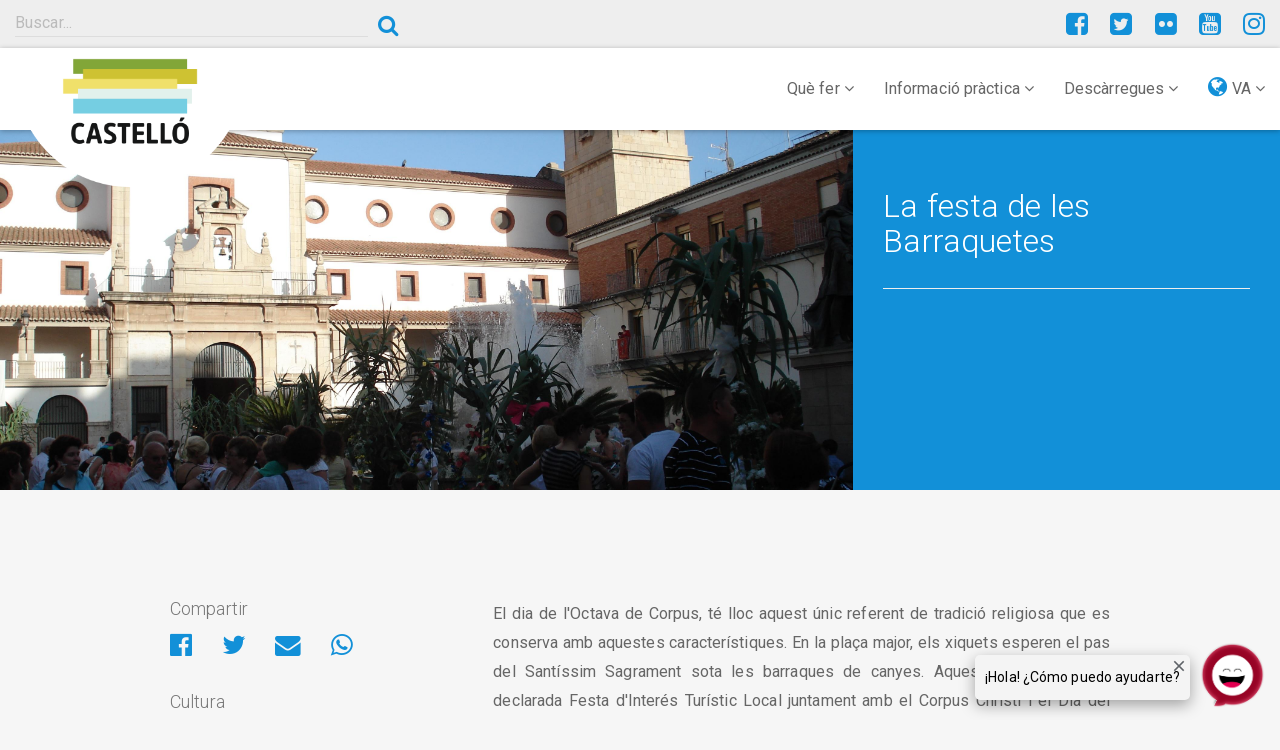

--- FILE ---
content_type: text/html; charset=UTF-8
request_url: https://turismodecastellon.com/va/tiempoLibre/fiestas/show/112128
body_size: 8432
content:
<!DOCTYPE html>
<html lang="va">
<head>
    <!-- Google Tag Manager -->
    <script>(function(w,d,s,l,i){w[l]=w[l]||[];w[l].push({'gtm.start':new Date().getTime(),event:'gtm.js'});var f=d.getElementsByTagName(s)[0],j=d.createElement(s),dl=l!='dataLayer'?'&l='+l:'';j.async=true;j.src='https://www.googletagmanager.com/gtm.js?id='+i+dl;f.parentNode.insertBefore(j,f);})(window,document,'script','dataLayer','GTM-P5ZWHF2');</script>
    <!-- End Google Tag Manager -->
    <meta charset="utf-8">
    <title> </title>
    <link rel="icon" type="image/x-icon" href="/img/xfavicon.png.pagespeed.ic.1XhjjDGEXg.webp"/>
    <meta name="viewport" content="width=device-width, initial-scale=1">
    <meta http-equiv="X-UA-Compatible" content="IE=edge"/>
    <meta name="keywords" content=""/>
    <meta name="description" content="La festa de les Barraquetes, "/>
    <meta name="author" content="Patronato Provincial de Turismo de Castellón turismodecastellon@dipcas.es"/>
            <link rel="stylesheet" href="/css/A.app.css.pagespeed.cf.fzgKqVmJpp.css" media="screen">

        <link rel="stylesheet" href="https://fonts.googleapis.com/css?family=Roboto:100,300,400,500,700" type="text/css" media="bogus">
        <link rel="stylesheet" href="/A.font-awesome,,_css,,_font-awesome.min.css+js,,_slick,,_slick.css+js,,_slick,,_slick-theme-min.css,Mcc.YV1IvmL5u7.css.pagespeed.cf.Pu88sQuLBp.css" type="text/css" media="screen"/>

        
        

        <link rel="stylesheet" href="https://cdnjs.cloudflare.com/ajax/libs/bootstrap-select/1.12.4/css/bootstrap-select.min.css">
            <script src="https://player.vimeo.com/api/player.js"></script>

</head>
<body>
<!-- Google Tag Manager (noscript) -->
<noscript><iframe src="https://www.googletagmanager.com/ns.html?id=GTM-P5ZWHF2" height="0" width="0" style="display:none;visibility:hidden"></iframe></noscript>
<!-- End Google Tag Manager (noscript) -->
                                                                                                                                                                                                                                                                                                                                        <header class="">
        <div class="container-fluid">
            <div class="row">
                <div class="col-sm-6 col-md-4">
                                            <div class="input-group">
                            <input type="search" class="searchturismobox form-control" placeholder="Buscar..." onkeypress="handle(event)">
                            <span class="input-group-btn">
                                <button class="searchturismobutton btn btn-link btn-sm" type="button"><i class="fa fa-search" aria-hidden="true"></i></button>
                            </span>
                        </div><!-- /input-group -->
                                    </div>
                <div class="col-sm-4 hidden-xs hidden-sm">
                                                                                                                                                                                                                                                </div>
                <div class="col-sm-6 col-md-4">

                    <div class="pull-right social">
                        <a href="https://www.facebook.com/turismodecastellon" title="Facebook" target="_blank"><i class="fa fa-facebook-square" aria-hidden="true"></i></a>
                        <a href="https://twitter.com/turcastellon" title="Twitter" target="_blank"><i class="fa fa-twitter-square" aria-hidden="true"></i></a>
                                                <a href="https://www.flickr.com/photos/turismodecastellon" title="Flickr" target="_blank"><i class="fa fa-flickr" aria-hidden="true"></i></a>
                        <a href="https://www.youtube.com/user/turismodecastellon" title="YouTube" target="_blank"><i class="fa fa-youtube-square" aria-hidden="true"></i></a>
                                                <a href="https://www.instagram.com/turismodecastellon/" title="Instagram" target="_blank"><i class="fa fa-instagram" aria-hidden="true"></i></a>
                    </div>
                </div>
            </div>
        </div>
    </header>
    <nav class="navbar navbar-default navbar-static-top" id="nav">
        <div class="container-fluid">
            <div class="navbar-header">
                <button type="button" class="navbar-toggle collapsed" data-toggle="collapse" data-target=".navbar-responsive-collapse">
                    <span class="sr-only">Toggle navigation</span>
                    <i class="fa fa-ellipsis-v fa-2x" aria-hidden="true"></i>
                </button>

                <div class="brand-image">
                                            <a href="/va/"><img src="/img/xlogo-mediterraneo_va.png.pagespeed.ic.pIoxhbm9_y.webp" class="img-responsive" alt="#"/></a>
                    
                </div>
            </div>

            <div class="collapse navbar-collapse navbar-responsive-collapse">
                                                                                                                                                                        


                <ul class="nav navbar-nav navbar-right">
                    <li class="dropdown">
                        <a href="#" class="dropdown-toggle" data-toggle="dropdown" role="button" aria-expanded="false">Què fer <i class="fa fa-angle-down" aria-hidden="true"></i></a>
                        <ul class="dropdown-menu" role="menu">
                                                                                            <li><a href="/va/que-hacer/costa">La Costa</a></li>
                                <li><a href="/va/que-hacer/interior">L&#039;Interior</a></li>
                                <li><a href="https://turismodecastellon.com/va/que-hacer/rutaSenderismo">Senderisme</a></li>
                                <li><a href="https://turismodecastellon.com/va/que-hacer/rutaCicloturismo">Cicloturisme</a></li>
                                <li><a href="https://turismodecastellon.com/va/que-hacer/rutaBtt">Bicicleta d&#039;alta muntanya</a></li>
                                <li><a href="https://turismodecastellon.com/va/que-hacer/turismoFamiliar">Turisme familiar</a></li>
                                <li><a href="https://turismodecastellon.com/va/que-hacer/gastronomia">Gastronomia</a></li>
                                <li><a href="https://turismodecastellon.com/va/que-hacer/turismoActivo">Turisme actiu</a></li>
                                <li><a href="https://turismodecastellon.com/va/que-hacer/salud">Salut i benestar</a></li>
                                <li><a href="https://turismodecastellon.com/va/que-hacer/costa/deportesNauticos/list">Nàutica</a></li>
                                <li><a href="https://turismodecastellon.com/va/que-hacer/golf">Golf</a></li>
                                <li><a href="https://turismodecastellon.com/va/que-hacer/congresos">Congressos</a></li>
                                <li><a href="https://turismodecastellon.com/va/que-hacer/cultura">Cultura</a></li>
                                <li><a href="https://turismodecastellon.com/va/que-hacer/turismoIdiomatico">Turisme Idiomàtic</a></li>
                                <li><a href="https://turismodecastellon.com/va/que-hacer/cruceros">Creuers</a></li>
                                                    </ul>
                    </li>
                    <li class="dropdown">
                        <a href="#" class="dropdown-toggle" data-toggle="dropdown" role="button" aria-expanded="false">Informació pràctica <i class="fa fa-angle-down" aria-hidden="true"></i></a>
                        <ul class="dropdown-menu" role="menu">
                                                            <li><a href="https://turismodecastellon.com/va/informacion-practica/quetiempohace">Quin temps fa?</a></li>
                                <li><a href="https://turismodecastellon.com/va/informacion-practica/comollegar">Com arribar</a></li>
                                <li><a href="https://turismodecastellon.com/va/informacion-practica/alojamiento">On dormir?</a></li>
                                <li><a href="https://turismodecastellon.com/va/informacion-practica/restaurantes">On menjar?</a></li>
                                <li><a href="https://turismodecastellon.com/va/informacion-practica/calendariosfestivos">Calendari festius</a></li>
                                <li><a href="https://turismodecastellon.com/va/informacion-practica/telefonosinteres">Telèfons d&#039;interès</a></li>
                                <li><a href="https://turismodecastellon.com/va/informacion-practica/oficinaTurismo">Oficines d&#039;informació turística</a></li>
                                <li><a href="https://turismodecastellon.com/va/informacion-practica/agencia/list">Agències de viatges</a></li>
                                <li><a href="https://turismodecastellon.com/va/informacion-practica/fideliza">Targeta Fidelitza Castelló</a></li>
                                <li><a href="https://turismodecastellon.com/va/informacion-practica/mapas">Mapa</a></li>
                                                    </ul>
                    </li>
                    <li class="dropdown">
                        <a href="#" class="dropdown-toggle" data-toggle="dropdown" role="button" aria-expanded="false">Descàrregues <i class="fa fa-angle-down" aria-hidden="true"></i></a>
                        <ul class="dropdown-menu" role="menu">
                                                                                                                    <li><a href="https://turismodecastellon.com/va/descargas/fotogaleria/">Fotogaleria</a></li>
                                <li><a href="https://turismodecastellon.com/va/descargas/publicaciones/">Publicacions</a></li>
                                <li><a href="https://turismodecastellon.com/va/descargas/marca/">Marca turística</a></li>
                                                    </ul>
                    </li>
                    <li class="dropdown">
                        <a href="#" class="dropdown-toggle" data-toggle="dropdown" role="button" aria-expanded="false"><i class="fa fa-globe lang-select" aria-hidden="true"></i> VA <i class="fa fa-angle-down" aria-hidden="true"></i></a>
                        <ul class="dropdown-menu" role="menu">
                                                                                    <li><a href="/es/tiempoLibre/fiestas/show/112128">Español</a></li>
                                                                                                                <li><a href="/en/tiempoLibre/fiestas/show/112128">English</a></li>
                                                                                    <li><a href="/fr/tiempoLibre/fiestas/show/112128">Français</a></li>
                                                                                    <li><a href="/de/tiempoLibre/fiestas/show/112128">Deutsch</a></li>
                                                                                                            </ul>
                    </li>
                </ul>
            </div>
        </div>
    </nav>

    			<section class="item-img-cover">
			<div class="container-fluid">
				<div class="row">
					<div class="col-md-8 col-full item-cover-img">
						<div class="slider-item">
						                        <img src="http://www.turismodecastellon.com/uploads/fiestapopular/images/ficheros/649590538bf7b.JPG" alt="#"/>
                    <img src="http://www.turismodecastellon.com/uploads/fiestapopular/images/ficheros/64959054818db.JPG" alt="#"/>
                    <img src="http://www.turismodecastellon.com/uploads/fiestapopular/images/ficheros/649590555419e.JPG" alt="#"/>
            						</div>
					</div>
					<div class="col-md-4 col-full item-cover-text">
						<h2>La festa de les Barraquetes</h2>
												<hr>
												<p></p>
											</div>
				</div>
			</div>
		</section>
		
	<section class="content">
		<section class="intro-text">
			<div class="container">
				<div class="row">
					<div class="col-sm-12">
						<p class="lead">
													</p>
					</div>
				</div>
			</div>
		</section>

		<section class="content-wrap">
			<div class="container">
				<div class="row">
					<div class="col-sm-8 col-sm-push-4">
                        							<div class="texto-justificado">
								    <p>El dia de l'Octava de Corpus, t&eacute; lloc aquest &uacute;nic referent de tradici&oacute; religiosa que es conserva amb aquestes caracter&iacute;stiques. En la pla&ccedil;a major, els xiquets esperen el pas del Sant&iacute;ssim Sagrament sota les barraques de canyes. Aquesta festa ha sigut declarada Festa d'Inter&eacute;s Tur&iacute;stic Local juntament amb el Corpus Christi i el Dia del Nostre Senyor.&nbsp;</p>
    <br>
    <h3>Més informació</h3>
    


							</div>
															<div class="map-container">
									<iframe src="" width="600" height="450" frameborder="0" style="border:0" allowfullscreen></iframe>
								</div>
																																</div>

					                        <aside class="col-sm-4 col-sm-pull-8">
                                                            <h3>Compartir</h3>
                                <ul class="list-inline share-page">
                                    <li>
                                        <a id="facebook-share" href="" title="Compartir en Facebook" target="_blank">
                                            <i class="fa fa-facebook-official" aria-hidden="true"></i>
                                        </a>
                                    </li>
                                    <li>
                                        <a id="twitter-share" href="" title="Compartir en Twitter" target="_blank"><i class="fa fa-twitter" aria-hidden="true"></i></a>
                                    </li>
                                    <li>
                                        <a id="email-share" href="" title="Compartir por Email" target="_blank">
                                            <i class="fa fa-envelope" aria-hidden="true"></i>
                                        </a>
                                    </li>
                                    <li>
                                        <a id="whatsapp-share" href="" data-action="share/whatsapp/share" target="_blank"><i class="fa fa-whatsapp" aria-hidden="true"></i></a>
                                    </li>
                                </ul>
                                                            <h3>Cultura</h3>
<div class="list-group">
        <a href="https://turismodecastellon.com/va/que-hacer/cultura/monumentos" class="list-group-item">Arquitectura i Monuments <i class="fa fa-angle-right" aria-hidden="true"></i></a>
    <a href="https://turismodecastellon.com/va/que-hacer/cultura/museos" class="list-group-item">Museus <i class="fa fa-angle-right" aria-hidden="true"></i></a>
    <a href="https://turismodecastellon.com/va/que-hacer/cultura/espacios-culturales" class="list-group-item">Espais Culturals Visitables <i class="fa fa-angle-right" aria-hidden="true"></i></a>
    <a href="https://turismodecastellon.com/va/que-hacer/cultura/artesania-mercados/" class="list-group-item">Artesania i Mercats <i class="fa fa-angle-right" aria-hidden="true"></i></a>
    <a href="https://turismodecastellon.com/va/que-hacer/cultura/patrimonios-humanidad" class="list-group-item">Patrimoni de la Humanitat <i class="fa fa-angle-right" aria-hidden="true"></i></a>
    <a href="https://turismodecastellon.com/va/que-hacer/cultura/interes-turistico" class="list-group-item">Festes d&#039;Interés Turístic <i class="fa fa-angle-right" aria-hidden="true"></i></a>
    <a href="https://turismodecastellon.com/va/que-hacer/cultura/bienes-interes-cultural" class="list-group-item">Béns d&#039;interès cultural <i class="fa fa-angle-right" aria-hidden="true"></i></a>
    <a href="https://turismodecastellon.com/va/tiempoLibre/fiestas/list" class="list-group-item">Festes i Festivals <i class="fa fa-angle-right" aria-hidden="true"></i></a>
</div>
    <h3>Festes i celebracions - Nules</h3>
<div class="list-group">
                        <a href="https://turismodecastellon.com/va/tiempoLibre/fiestas/list/1/629050" class="list-group-item">Festes populars <i class="fa fa-angle-right" aria-hidden="true"></i></a>
                               <a href="https://turismodecastellon.com/va/tiempoLibre/fiestas/list/2/629050" class="list-group-item">Festival <i class="fa fa-angle-right" aria-hidden="true"></i></a>
                               <a href="https://turismodecastellon.com/va/tiempoLibre/fiestas/list/3/629050" class="list-group-item">Gran Event <i class="fa fa-angle-right" aria-hidden="true"></i></a>
                               <a href="https://turismodecastellon.com/va/tiempoLibre/fiestas/list/4/629050" class="list-group-item"> <i class="fa fa-angle-right" aria-hidden="true"></i></a>
           </div>                                <h3>Festes i celebracions - Municipis</h3>

    <select name="seodbindex" class="form-control" onchange="if(this.value) window.location.href =this.value;">
        <option value="">Seleccionar Municipi</option>
                    <option value="http://turismodecastellon.com/va/tiempoLibre/fiestas/list/1/625050">Aín</option>
                    <option value="http://turismodecastellon.com/va/tiempoLibre/fiestas/list/1/625100">Albocàsser</option>
                    <option value="http://turismodecastellon.com/va/tiempoLibre/fiestas/list/1/625150">Alcalà de Xivert - Alcossebre</option>
                    <option value="http://turismodecastellon.com/va/tiempoLibre/fiestas/list/1/625200">Alcudia de Veo</option>
                    <option value="http://turismodecastellon.com/va/tiempoLibre/fiestas/list/1/625250">Alfondeguilla</option>
                    <option value="http://turismodecastellon.com/va/tiempoLibre/fiestas/list/1/625300">Algimia de Almonacid</option>
                    <option value="http://turismodecastellon.com/va/tiempoLibre/fiestas/list/1/625350">Almassora</option>
                    <option value="http://turismodecastellon.com/va/tiempoLibre/fiestas/list/1/625400">Almedíjar</option>
                    <option value="http://turismodecastellon.com/va/tiempoLibre/fiestas/list/1/625450">Almenara</option>
                    <option value="http://turismodecastellon.com/va/tiempoLibre/fiestas/list/1/625500">Alquerías del Niño Perdido / Les Alqueries</option>
                    <option value="http://turismodecastellon.com/va/tiempoLibre/fiestas/list/1/625550">Altura</option>
                    <option value="http://turismodecastellon.com/va/tiempoLibre/fiestas/list/1/625600">Arañuel</option>
                    <option value="http://turismodecastellon.com/va/tiempoLibre/fiestas/list/1/625650">Ares del Maestrat</option>
                    <option value="http://turismodecastellon.com/va/tiempoLibre/fiestas/list/1/625700">Argelita</option>
                    <option value="http://turismodecastellon.com/va/tiempoLibre/fiestas/list/1/625750">Artana</option>
                    <option value="http://turismodecastellon.com/va/tiempoLibre/fiestas/list/1/625800">Atzeneta del Maestrat</option>
                    <option value="http://turismodecastellon.com/va/tiempoLibre/fiestas/list/1/625850">Ayódar</option>
                    <option value="http://turismodecastellon.com/va/tiempoLibre/fiestas/list/1/625900">Azuébar</option>
                    <option value="http://turismodecastellon.com/va/tiempoLibre/fiestas/list/1/625950">Barracas</option>
                    <option value="http://turismodecastellon.com/va/tiempoLibre/fiestas/list/1/626000">Bejís</option>
                    <option value="http://turismodecastellon.com/va/tiempoLibre/fiestas/list/1/626050">Benafer</option>
                    <option value="http://turismodecastellon.com/va/tiempoLibre/fiestas/list/1/626100">Benafigos</option>
                    <option value="http://turismodecastellon.com/va/tiempoLibre/fiestas/list/1/626150">Benassal</option>
                    <option value="http://turismodecastellon.com/va/tiempoLibre/fiestas/list/1/626200">Benicarló</option>
                    <option value="http://turismodecastellon.com/va/tiempoLibre/fiestas/list/1/626250">Benicasim / Benicàssim</option>
                    <option value="http://turismodecastellon.com/va/tiempoLibre/fiestas/list/1/626300">Benlloc</option>
                    <option value="http://turismodecastellon.com/va/tiempoLibre/fiestas/list/1/626350">Betxí</option>
                    <option value="http://turismodecastellon.com/va/tiempoLibre/fiestas/list/1/626400">Borriol</option>
                    <option value="http://turismodecastellon.com/va/tiempoLibre/fiestas/list/1/626450">Borriana</option>
                    <option value="http://turismodecastellon.com/va/tiempoLibre/fiestas/list/1/626500">Cabanes</option>
                    <option value="http://turismodecastellon.com/va/tiempoLibre/fiestas/list/1/626550">Càlig</option>
                    <option value="http://turismodecastellon.com/va/tiempoLibre/fiestas/list/1/626600">Canet lo Roig</option>
                    <option value="http://turismodecastellon.com/va/tiempoLibre/fiestas/list/1/626650">Castell de Cabres</option>
                    <option value="http://turismodecastellon.com/va/tiempoLibre/fiestas/list/1/626700">Castellfort</option>
                    <option value="http://turismodecastellon.com/va/tiempoLibre/fiestas/list/1/626750">Castellnovo</option>
                    <option value="http://turismodecastellon.com/va/tiempoLibre/fiestas/list/1/626800">Castelló de la Plana</option>
                    <option value="http://turismodecastellon.com/va/tiempoLibre/fiestas/list/1/626850">Castillo de Villamalefa</option>
                    <option value="http://turismodecastellon.com/va/tiempoLibre/fiestas/list/1/626900">Catí</option>
                    <option value="http://turismodecastellon.com/va/tiempoLibre/fiestas/list/1/626950">Caudiel</option>
                    <option value="http://turismodecastellon.com/va/tiempoLibre/fiestas/list/1/627000">Cervera del Maestre</option>
                    <option value="http://turismodecastellon.com/va/tiempoLibre/fiestas/list/1/627050">Chilches / Xilxes</option>
                    <option value="http://turismodecastellon.com/va/tiempoLibre/fiestas/list/1/627100">Chóvar</option>
                    <option value="http://turismodecastellon.com/va/tiempoLibre/fiestas/list/1/627150">Cinctorres</option>
                    <option value="http://turismodecastellon.com/va/tiempoLibre/fiestas/list/1/627200">Cirat</option>
                    <option value="http://turismodecastellon.com/va/tiempoLibre/fiestas/list/1/627250">Cortes de Arenoso</option>
                    <option value="http://turismodecastellon.com/va/tiempoLibre/fiestas/list/1/627300">Costur</option>
                    <option value="http://turismodecastellon.com/va/tiempoLibre/fiestas/list/1/627350">Culla</option>
                    <option value="http://turismodecastellon.com/va/tiempoLibre/fiestas/list/1/627400">El Toro</option>
                    <option value="http://turismodecastellon.com/va/tiempoLibre/fiestas/list/1/627450">Eslida</option>
                    <option value="http://turismodecastellon.com/va/tiempoLibre/fiestas/list/1/627500">Espadilla</option>
                    <option value="http://turismodecastellon.com/va/tiempoLibre/fiestas/list/1/627550">Fanzara</option>
                    <option value="http://turismodecastellon.com/va/tiempoLibre/fiestas/list/1/627600">Figueroles</option>
                    <option value="http://turismodecastellon.com/va/tiempoLibre/fiestas/list/1/627650">Forcall</option>
                    <option value="http://turismodecastellon.com/va/tiempoLibre/fiestas/list/1/627700">Fuente la Reina</option>
                    <option value="http://turismodecastellon.com/va/tiempoLibre/fiestas/list/1/627750">Fuentes de Ayódar</option>
                    <option value="http://turismodecastellon.com/va/tiempoLibre/fiestas/list/1/627800">Gaibiel</option>
                    <option value="http://turismodecastellon.com/va/tiempoLibre/fiestas/list/1/627850">Geldo</option>
                    <option value="http://turismodecastellon.com/va/tiempoLibre/fiestas/list/1/627900">Herbers</option>
                    <option value="http://turismodecastellon.com/va/tiempoLibre/fiestas/list/1/627950">Figueres</option>
                    <option value="http://turismodecastellon.com/va/tiempoLibre/fiestas/list/1/628000">Jérica</option>
                    <option value="http://turismodecastellon.com/va/tiempoLibre/fiestas/list/1/628050">L&#039;Alcora</option>
                    <option value="http://turismodecastellon.com/va/tiempoLibre/fiestas/list/1/628100">La Jana</option>
                    <option value="http://turismodecastellon.com/va/tiempoLibre/fiestas/list/1/628150">La Llosa</option>
                    <option value="http://turismodecastellon.com/va/tiempoLibre/fiestas/list/1/628200">La Mata de Morella</option>
                    <option value="http://turismodecastellon.com/va/tiempoLibre/fiestas/list/1/628250">La Pobla de Benifassà</option>
                    <option value="http://turismodecastellon.com/va/tiempoLibre/fiestas/list/1/628300">La Pobla Tornesa</option>
                    <option value="http://turismodecastellon.com/va/tiempoLibre/fiestas/list/1/628350">La Salzadella</option>
                    <option value="http://turismodecastellon.com/va/tiempoLibre/fiestas/list/1/628400">La Torre d&#039; En Besora</option>
                    <option value="http://turismodecastellon.com/va/tiempoLibre/fiestas/list/1/628450">La Vall d&#039;Uixó</option>
                    <option value="http://turismodecastellon.com/va/tiempoLibre/fiestas/list/1/628500">La Vilavella</option>
                    <option value="http://turismodecastellon.com/va/tiempoLibre/fiestas/list/1/628550">Les Coves de Vinromà</option>
                    <option value="http://turismodecastellon.com/va/tiempoLibre/fiestas/list/1/628600">Les Useres</option>
                    <option value="http://turismodecastellon.com/va/tiempoLibre/fiestas/list/1/628650">Llucena/ Lucena del Cid</option>
                    <option value="http://turismodecastellon.com/va/tiempoLibre/fiestas/list/1/628750">Matet</option>
                    <option value="http://turismodecastellon.com/va/tiempoLibre/fiestas/list/1/628800">Moncofa</option>
                    <option value="http://turismodecastellon.com/va/tiempoLibre/fiestas/list/1/628850">Montán</option>
                    <option value="http://turismodecastellon.com/va/tiempoLibre/fiestas/list/1/628900">Montanejos</option>
                    <option value="http://turismodecastellon.com/va/tiempoLibre/fiestas/list/1/628950">Morella</option>
                    <option value="http://turismodecastellon.com/va/tiempoLibre/fiestas/list/1/629000">Navajas</option>
                    <option value="http://turismodecastellon.com/va/tiempoLibre/fiestas/list/1/629050">Nules</option>
                    <option value="http://turismodecastellon.com/va/tiempoLibre/fiestas/list/1/629100">Olocau del Rey</option>
                    <option value="http://turismodecastellon.com/va/tiempoLibre/fiestas/list/1/629150">Onda</option>
                    <option value="http://turismodecastellon.com/va/tiempoLibre/fiestas/list/1/629200">Oropesa del Mar / Orpesa</option>
                    <option value="http://turismodecastellon.com/va/tiempoLibre/fiestas/list/1/629250">Palanques</option>
                    <option value="http://turismodecastellon.com/va/tiempoLibre/fiestas/list/1/629300">Pavías</option>
                    <option value="http://turismodecastellon.com/va/tiempoLibre/fiestas/list/1/629350">Peníscola / Peñíscola</option>
                    <option value="http://turismodecastellon.com/va/tiempoLibre/fiestas/list/1/629400">Pina de Montalgrao</option>
                    <option value="http://turismodecastellon.com/va/tiempoLibre/fiestas/list/1/629450">Portell de Morella</option>
                    <option value="http://turismodecastellon.com/va/tiempoLibre/fiestas/list/1/629500">Puebla de Arenoso</option>
                    <option value="http://turismodecastellon.com/va/tiempoLibre/fiestas/list/1/629550">Ribesalbes</option>
                    <option value="http://turismodecastellon.com/va/tiempoLibre/fiestas/list/1/629600">Rossell</option>
                    <option value="http://turismodecastellon.com/va/tiempoLibre/fiestas/list/1/629650">Sacañet</option>
                    <option value="http://turismodecastellon.com/va/tiempoLibre/fiestas/list/1/629700">Sant Jordi / San Jorge</option>
                    <option value="http://turismodecastellon.com/va/tiempoLibre/fiestas/list/1/629750">San Rafael del Río</option>
                    <option value="http://turismodecastellon.com/va/tiempoLibre/fiestas/list/1/629800">Sant Joan de Moró</option>
                    <option value="http://turismodecastellon.com/va/tiempoLibre/fiestas/list/1/629850">Sant Mateu</option>
                    <option value="http://turismodecastellon.com/va/tiempoLibre/fiestas/list/1/629900">Santa Magdalena de Pulpis</option>
                    <option value="http://turismodecastellon.com/va/tiempoLibre/fiestas/list/1/629950">La Serratella</option>
                    <option value="http://turismodecastellon.com/va/tiempoLibre/fiestas/list/1/630000">Segorbe</option>
                    <option value="http://turismodecastellon.com/va/tiempoLibre/fiestas/list/1/630050">Sierra Engarcerán</option>
                    <option value="http://turismodecastellon.com/va/tiempoLibre/fiestas/list/1/630100">Soneja</option>
                    <option value="http://turismodecastellon.com/va/tiempoLibre/fiestas/list/1/630150">Sot de Ferrer</option>
                    <option value="http://turismodecastellon.com/va/tiempoLibre/fiestas/list/1/630200">Sueras / Suera</option>
                    <option value="http://turismodecastellon.com/va/tiempoLibre/fiestas/list/1/630250">Tales</option>
                    <option value="http://turismodecastellon.com/va/tiempoLibre/fiestas/list/1/630300">Teresa</option>
                    <option value="http://turismodecastellon.com/va/tiempoLibre/fiestas/list/1/630350">Tírig</option>
                    <option value="http://turismodecastellon.com/va/tiempoLibre/fiestas/list/1/630400">La Todolella</option>
                    <option value="http://turismodecastellon.com/va/tiempoLibre/fiestas/list/1/630450">Toga</option>
                    <option value="http://turismodecastellon.com/va/tiempoLibre/fiestas/list/1/630500">Torás</option>
                    <option value="http://turismodecastellon.com/va/tiempoLibre/fiestas/list/1/630550">Torralba del Pinar</option>
                    <option value="http://turismodecastellon.com/va/tiempoLibre/fiestas/list/1/630600">La Torre d&#039;en Doménec</option>
                    <option value="http://turismodecastellon.com/va/tiempoLibre/fiestas/list/1/630650">Torreblanca</option>
                    <option value="http://turismodecastellon.com/va/tiempoLibre/fiestas/list/1/630700">Torrechiva</option>
                    <option value="http://turismodecastellon.com/va/tiempoLibre/fiestas/list/1/630750">Traiguera</option>
                    <option value="http://turismodecastellon.com/va/tiempoLibre/fiestas/list/1/630800">Vall d&#039;Alba</option>
                    <option value="http://turismodecastellon.com/va/tiempoLibre/fiestas/list/1/630850">Vall de Almonacid</option>
                    <option value="http://turismodecastellon.com/va/tiempoLibre/fiestas/list/1/630900">Vallat</option>
                    <option value="http://turismodecastellon.com/va/tiempoLibre/fiestas/list/1/630950">Vallibona</option>
                    <option value="http://turismodecastellon.com/va/tiempoLibre/fiestas/list/1/631000">Vila-real</option>
                    <option value="http://turismodecastellon.com/va/tiempoLibre/fiestas/list/1/631050">Vilafamés</option>
                    <option value="http://turismodecastellon.com/va/tiempoLibre/fiestas/list/1/631100">Vilanova d&#039;Alcolea</option>
                    <option value="http://turismodecastellon.com/va/tiempoLibre/fiestas/list/1/631150">Vilar de Canes</option>
                    <option value="http://turismodecastellon.com/va/tiempoLibre/fiestas/list/1/631200">Villafranca del Cid / Vilafranca</option>
                    <option value="http://turismodecastellon.com/va/tiempoLibre/fiestas/list/1/631250">Villahermosa del Río</option>
                    <option value="http://turismodecastellon.com/va/tiempoLibre/fiestas/list/1/631300">Villamalur</option>
                    <option value="http://turismodecastellon.com/va/tiempoLibre/fiestas/list/1/631350">Vilanova de Viver</option>
                    <option value="http://turismodecastellon.com/va/tiempoLibre/fiestas/list/1/631400">Villores</option>
                    <option value="http://turismodecastellon.com/va/tiempoLibre/fiestas/list/1/631450">Vinaròs</option>
                    <option value="http://turismodecastellon.com/va/tiempoLibre/fiestas/list/1/631500">Vistabella del Mestrat</option>
                    <option value="http://turismodecastellon.com/va/tiempoLibre/fiestas/list/1/631550">Viver</option>
                    <option value="http://turismodecastellon.com/va/tiempoLibre/fiestas/list/1/631600">Xert</option>
                    <option value="http://turismodecastellon.com/va/tiempoLibre/fiestas/list/1/631650">Chodos / Xodos</option>
                    <option value="http://turismodecastellon.com/va/tiempoLibre/fiestas/list/1/631700">Zorita del Maestrazgo</option>
                    <option value="http://turismodecastellon.com/va/tiempoLibre/fiestas/list/1/631750">Zucaina</option>
            </select>

                                    <h3>Municipis de la província</h3>
                                <!-- Aqui va el bloque con los municipios que cumplan un requisito x y con un for -->
                                                                <select name="seodbindex" class="form-control" onchange="if(this.value) window.location.href =this.value;">
                                                                            <option value="">Seleccionar Municipi</option>
                                                                                    <option value="/va/municipio/show/625050">Aín</option>
                                                                                    <option value="/va/municipio/show/625100">Albocàsser</option>
                                                                                    <option value="/va/municipio/show/625150">Alcalà de Xivert - Alcossebre</option>
                                                                                    <option value="/va/municipio/show/625200">Alcudia de Veo</option>
                                                                                    <option value="/va/municipio/show/625250">Alfondeguilla</option>
                                                                                    <option value="/va/municipio/show/625300">Algimia de Almonacid</option>
                                                                                    <option value="/va/municipio/show/625350">Almassora</option>
                                                                                    <option value="/va/municipio/show/625400">Almedíjar</option>
                                                                                    <option value="/va/municipio/show/625450">Almenara</option>
                                                                                    <option value="/va/municipio/show/625500">Alquerías del Niño Perdido / Les Alqueries</option>
                                                                                    <option value="/va/municipio/show/625550">Altura</option>
                                                                                    <option value="/va/municipio/show/625600">Arañuel</option>
                                                                                    <option value="/va/municipio/show/625650">Ares del Maestrat</option>
                                                                                    <option value="/va/municipio/show/625700">Argelita</option>
                                                                                    <option value="/va/municipio/show/625750">Artana</option>
                                                                                    <option value="/va/municipio/show/625800">Atzeneta del Maestrat</option>
                                                                                    <option value="/va/municipio/show/625850">Ayódar</option>
                                                                                    <option value="/va/municipio/show/625900">Azuébar</option>
                                                                                    <option value="/va/municipio/show/625950">Barracas</option>
                                                                                    <option value="/va/municipio/show/626000">Bejís</option>
                                                                                    <option value="/va/municipio/show/626050">Benafer</option>
                                                                                    <option value="/va/municipio/show/626100">Benafigos</option>
                                                                                    <option value="/va/municipio/show/626150">Benassal</option>
                                                                                    <option value="/va/municipio/show/626200">Benicarló</option>
                                                                                    <option value="/va/municipio/show/626250">Benicasim / Benicàssim</option>
                                                                                    <option value="/va/municipio/show/626300">Benlloc</option>
                                                                                    <option value="/va/municipio/show/626350">Betxí</option>
                                                                                    <option value="/va/municipio/show/626400">Borriol</option>
                                                                                    <option value="/va/municipio/show/626450">Borriana</option>
                                                                                    <option value="/va/municipio/show/626500">Cabanes</option>
                                                                                    <option value="/va/municipio/show/626550">Càlig</option>
                                                                                    <option value="/va/municipio/show/626600">Canet lo Roig</option>
                                                                                    <option value="/va/municipio/show/626650">Castell de Cabres</option>
                                                                                    <option value="/va/municipio/show/626700">Castellfort</option>
                                                                                    <option value="/va/municipio/show/626750">Castellnovo</option>
                                                                                    <option value="/va/municipio/show/626800">Castelló de la Plana</option>
                                                                                    <option value="/va/municipio/show/626850">Castillo de Villamalefa</option>
                                                                                    <option value="/va/municipio/show/626900">Catí</option>
                                                                                    <option value="/va/municipio/show/626950">Caudiel</option>
                                                                                    <option value="/va/municipio/show/627000">Cervera del Maestre</option>
                                                                                    <option value="/va/municipio/show/627050">Chilches / Xilxes</option>
                                                                                    <option value="/va/municipio/show/631650">Chodos / Xodos</option>
                                                                                    <option value="/va/municipio/show/627100">Chóvar</option>
                                                                                    <option value="/va/municipio/show/627150">Cinctorres</option>
                                                                                    <option value="/va/municipio/show/627200">Cirat</option>
                                                                                    <option value="/va/municipio/show/627250">Cortes de Arenoso</option>
                                                                                    <option value="/va/municipio/show/627300">Costur</option>
                                                                                    <option value="/va/municipio/show/627350">Culla</option>
                                                                                    <option value="/va/municipio/show/627400">El Toro</option>
                                                                                    <option value="/va/municipio/show/627450">Eslida</option>
                                                                                    <option value="/va/municipio/show/627500">Espadilla</option>
                                                                                    <option value="/va/municipio/show/627550">Fanzara</option>
                                                                                    <option value="/va/municipio/show/627600">Figueroles</option>
                                                                                    <option value="/va/municipio/show/627650">Forcall</option>
                                                                                    <option value="/va/municipio/show/627700">Fuente la Reina</option>
                                                                                    <option value="/va/municipio/show/627750">Fuentes de Ayódar</option>
                                                                                    <option value="/va/municipio/show/627800">Gaibiel</option>
                                                                                    <option value="/va/municipio/show/627850">Geldo</option>
                                                                                    <option value="/va/municipio/show/627900">Herbers</option>
                                                                                    <option value="/va/municipio/show/627950">Figueres</option>
                                                                                    <option value="/va/municipio/show/628000">Jérica</option>
                                                                                    <option value="/va/municipio/show/628050">L&#039;Alcora</option>
                                                                                    <option value="/va/municipio/show/628100">La Jana</option>
                                                                                    <option value="/va/municipio/show/628150">La Llosa</option>
                                                                                    <option value="/va/municipio/show/628200">La Mata de Morella</option>
                                                                                    <option value="/va/municipio/show/628250">La Pobla de Benifassà</option>
                                                                                    <option value="/va/municipio/show/628300">La Pobla Tornesa</option>
                                                                                    <option value="/va/municipio/show/628350">La Salzadella</option>
                                                                                    <option value="/va/municipio/show/629950">La Serratella</option>
                                                                                    <option value="/va/municipio/show/628400">La Torre d&#039; En Besora</option>
                                                                                    <option value="/va/municipio/show/630600">La Torre d&#039;en Doménec</option>
                                                                                    <option value="/va/municipio/show/628450">La Vall d&#039;Uixó</option>
                                                                                    <option value="/va/municipio/show/628500">La Vilavella</option>
                                                                                    <option value="/va/municipio/show/628550">Les Coves de Vinromà</option>
                                                                                    <option value="/va/municipio/show/628600">Les Useres</option>
                                                                                    <option value="/va/municipio/show/628650">Llucena/ Lucena del Cid</option>
                                                                                    <option value="/va/municipio/show/628700">Ludiente</option>
                                                                                    <option value="/va/municipio/show/628750">Matet</option>
                                                                                    <option value="/va/municipio/show/628800">Moncofa</option>
                                                                                    <option value="/va/municipio/show/628850">Montán</option>
                                                                                    <option value="/va/municipio/show/628900">Montanejos</option>
                                                                                    <option value="/va/municipio/show/628950">Morella</option>
                                                                                    <option value="/va/municipio/show/629000">Navajas</option>
                                                                                    <option value="/va/municipio/show/629050">Nules</option>
                                                                                    <option value="/va/municipio/show/629100">Olocau del Rey</option>
                                                                                    <option value="/va/municipio/show/629150">Onda</option>
                                                                                    <option value="/va/municipio/show/629200">Oropesa del Mar / Orpesa</option>
                                                                                    <option value="/va/municipio/show/629250">Palanques</option>
                                                                                    <option value="/va/municipio/show/629300">Pavías</option>
                                                                                    <option value="/va/municipio/show/629350">Peníscola / Peñíscola</option>
                                                                                    <option value="/va/municipio/show/629400">Pina de Montalgrao</option>
                                                                                    <option value="/va/municipio/show/629450">Portell de Morella</option>
                                                                                    <option value="/va/municipio/show/629500">Puebla de Arenoso</option>
                                                                                    <option value="/va/municipio/show/629550">Ribesalbes</option>
                                                                                    <option value="/va/municipio/show/629600">Rossell</option>
                                                                                    <option value="/va/municipio/show/629650">Sacañet</option>
                                                                                    <option value="/va/municipio/show/629750">San Rafael del Río</option>
                                                                                    <option value="/va/municipio/show/629800">Sant Joan de Moró</option>
                                                                                    <option value="/va/municipio/show/629700">Sant Jordi / San Jorge</option>
                                                                                    <option value="/va/municipio/show/629850">Sant Mateu</option>
                                                                                    <option value="/va/municipio/show/629900">Santa Magdalena de Pulpis</option>
                                                                                    <option value="/va/municipio/show/630000">Segorbe</option>
                                                                                    <option value="/va/municipio/show/630050">Sierra Engarcerán</option>
                                                                                    <option value="/va/municipio/show/630100">Soneja</option>
                                                                                    <option value="/va/municipio/show/630150">Sot de Ferrer</option>
                                                                                    <option value="/va/municipio/show/630200">Sueras / Suera</option>
                                                                                    <option value="/va/municipio/show/630250">Tales</option>
                                                                                    <option value="/va/municipio/show/630300">Teresa</option>
                                                                                    <option value="/va/municipio/show/630350">Tírig</option>
                                                                                    <option value="/va/municipio/show/630400">La Todolella</option>
                                                                                    <option value="/va/municipio/show/630450">Toga</option>
                                                                                    <option value="/va/municipio/show/630500">Torás</option>
                                                                                    <option value="/va/municipio/show/630550">Torralba del Pinar</option>
                                                                                    <option value="/va/municipio/show/630650">Torreblanca</option>
                                                                                    <option value="/va/municipio/show/630700">Torrechiva</option>
                                                                                    <option value="/va/municipio/show/630750">Traiguera</option>
                                                                                    <option value="/va/municipio/show/630800">Vall d&#039;Alba</option>
                                                                                    <option value="/va/municipio/show/630850">Vall de Almonacid</option>
                                                                                    <option value="/va/municipio/show/630900">Vallat</option>
                                                                                    <option value="/va/municipio/show/630950">Vallibona</option>
                                                                                    <option value="/va/municipio/show/631000">Vila-real</option>
                                                                                    <option value="/va/municipio/show/631050">Vilafamés</option>
                                                                                    <option value="/va/municipio/show/631100">Vilanova d&#039;Alcolea</option>
                                                                                    <option value="/va/municipio/show/631150">Vilar de Canes</option>
                                                                                    <option value="/va/municipio/show/631200">Villafranca del Cid / Vilafranca</option>
                                                                                    <option value="/va/municipio/show/631250">Villahermosa del Río</option>
                                                                                    <option value="/va/municipio/show/631300">Villamalur</option>
                                                                                    <option value="/va/municipio/show/631350">Vilanova de Viver</option>
                                                                                    <option value="/va/municipio/show/631400">Villores</option>
                                                                                    <option value="/va/municipio/show/631450">Vinaròs</option>
                                                                                    <option value="/va/municipio/show/631500">Vistabella del Mestrat</option>
                                                                                    <option value="/va/municipio/show/631550">Viver</option>
                                                                                    <option value="/va/municipio/show/631600">Xert</option>
                                                                                    <option value="/va/municipio/show/631700">Zorita del Maestrazgo</option>
                                                                                    <option value="/va/municipio/show/631750">Zucaina</option>
                                                                                                            </select>
                            
                                                     </aside>
                    				</div>
			</div>
		</section>

                    <div class="container">
                <div class="row">
                    <div class="col-sm-12 text-center">
                        <a href="/va/conoce" class="btn btn-primary btn-lg">Coneix més sobre Castelló</a>
                    </div>
                </div>
            </div>
        		<hr>
                    <section class="info text-center">
                <div class="container">
                    <div class="row">
                        <div class="col-sm-12">
                            <h3>Planifica el teu viatge</h3>
                        </div>
                    </div>
                    <div class="row">
                        <div class="col-xs-6 col-sm-3">
                            <a href="https://turismodecastellon.com/va/informacion-practica/quetiempohace" title="">
                                <img src="/img/sun.svg" alt="#" class="img-responsive center-block"/>
                                <h4>Quin temps fa?</h4>
                            </a>
                        </div>

                        <div class="col-xs-6 col-sm-3">
                            <a href="https://turismodecastellon.com/va/informacion-practica/comollegar" title="">
                                <img src="/img/getting-there.svg" alt="#" class="img-responsive center-block"/>
                                <h4>Com arribar?</h4>
                            </a>
                        </div>

                        <div class="clearfix visible-xs-block"></div>

                        <div class="col-xs-6 col-sm-3">
                            <a href="https://turismodecastellon.com/va/informacion-practica/alojamiento" title="">
                                <img src="/img/bed.svg" alt="#" class="img-responsive center-block"/>
                                <h4>On dormir?</h4>
                            </a>
                        </div>

                        <div class="col-xs-6 col-sm-3">
                            <a href="https://turismodecastellon.com/va/informacion-practica/restaurantes" title="">
                                <img src="/img/eat.svg" alt="#" class="img-responsive center-block"/>
                                <h4>On menjar?</h4>
                            </a>
                        </div>
                        </div>
                    <div class="row">
                        <div class="clearfix visible-xs-block"></div>

                        <div class="col-xs-6 col-sm-3">
                            <a href="https://turismodecastellon.com/va/informacion-practica/telefonosinteres" title="">
                                <img src="/img/info.svg" alt="#" class="img-responsive center-block"/>
                                <h4>Telèfons d&#039;interès</h4>
                            </a>
                        </div>

                        <div class="col-xs-6 col-sm-3">
                            <a href="https://turismodecastellon.com/va/informacion-practica/oficinaTurismo" title="">
                                <img src="/img/tourist-info.svg" alt="#" class="img-responsive center-block"/>
                                <h4>Oficines d&#039;informació turística</h4>
                            </a>
                        </div>

                        <div class="clearfix visible-xs-block"></div>

                        <div class="col-xs-6 col-sm-3">
                            <a href="https://turismodecastellon.com/va/informacion-practica/agencia/list" title="">
                                <img src="/img/agency.svg" alt="#" class="img-responsive center-block"/>
                                <h4>Agències de viatges</h4>
                            </a>
                        </div>

                        <div class="col-xs-6 col-sm-3">
                            <a href="https://turismodecastellon.com/va/informacion-practica/fideliza" title="">
                                <img src="/img/patronat.svg" alt="#" class="img-responsive center-block"/>
                                <h4>Targeta Fidelitza Castelló</h4>
                            </a>
                        </div>
                    </div>
                </div>
            </section>

            <div class="container">
                <div class="row">
                    <div class="col-sm-12 text-center">
                        <a style="margin:5px 6px;" href="http://turismodecastellon.sedelectronica.es/info.7" class="btn btn-default" target="_blank">Seu electrònica / Portal de transparència</a>
                                                                            <a style="margin:5px 6px;" href="https://necst.turismodecastellon.com" class="btn btn-default" target="_blank">NECST ÀREA PROFESIONAL</a>
                                                <a style="margin:5px 6px;" href="https://diputacioncastellon.ciceroneweb.com/" class="btn btn-default" target="_blank">CICERONE</a>
                    </div>
                </div>
            </div>
        	</section> <!-- End content -->

    <footer>
        <div class="container">
            <div class="row">
                <div class="col-sm-4">
                                                                                                                                    <ul class="list-unstyled">
                                                    <li><a href="https://turismodecastellon.com/va/agenda/list">Agenda</a></li>
                            <li><a href="https://turismodecastellon.com/va/noticia">Notícies</a></li>
                            <li><a href="https://turismodecastellon.com/va/contacto/">Contacte</a></li>
                                            </ul>
                </div>
                <div class="col-sm-4">
                                                                                                                                </div>
                <div class="col-sm-4">
                                            <a href="https://turismodecastellon.com/va/"><img style="margin-bottom:15px;" src="/img/logo_dipu.svg" class="img-responsive" alt="#"/></a>
                                        <a href="https://necst.turismodecastellon.com"><img style="margin-bottom:5px;" src="/img/logo_necst.svg" class="img-responsive" alt="#"/></a>
                </div>
            </div>

            <div class="row">
                <div class="col-sm-8">
                    <div class="footer-social">
                        <a href="https://www.facebook.com/turismodecastellon" title="Facebook" target="_blank"><i class="fa fa-facebook-square" aria-hidden="true"></i></a>
                        <a href="https://twitter.com/turcastellon" title="Twitter" target="_blank"><i class="fa fa-twitter-square" aria-hidden="true"></i></a>
                                                <a href="https://www.flickr.com/photos/turismodecastellon" title="Flickr" target="_blank"><i class="fa fa-flickr" aria-hidden="true"></i></a>
                        <a href="https://www.youtube.com/user/turismodecastellon" title="YouTube" target="_blank"><i class="fa fa-youtube-square" aria-hidden="true"></i></a>
                                                <a href="https://www.instagram.com/turismodecastellon/" title="Instagram" target="_blank"><i class="fa fa-instagram" aria-hidden="true"></i></a>
                    </div>
                </div>
            </div>
            <hr>

            <div class="row">
                <div class="col-sm-12">
                    <p>Diputación Provincial – Nuevas Dependencias, Avda. la Vall d'Uixó, 25, 12004 <strong>Castellón</strong> (España)<br>Tel: (+34) 964 359 883 | Fax: (+34) 964 359 870</a>
                    </p>
                    <a href="/cdn-cgi/l/email-protection#c6b2b3b4afb5aba9a2a3a5a7b5b2a3aaaaa9a886a2afb6a5a7b5e8a3b5f9b5b3a4aca3a5b2fb8fa8a0a9"><span class="__cf_email__" data-cfemail="85f1f0f7ecf6e8eae1e0e6e4f6f1e0e9e9eaebc5e1ecf5e6e4f6abe0f6">[email&#160;protected]</span></a>
                </div>
            </div>
        </div>
    </footer>


        <script data-cfasync="false" src="/cdn-cgi/scripts/5c5dd728/cloudflare-static/email-decode.min.js"></script><script src="https://cicerone.cms-iurban.com/cicerone-chat.js" chatbot-id="44" defer></script>
        <script src="https://code.jquery.com/jquery-1.10.2.min.js"></script>
        <script src="/js,_bootstrap.min.js+js,_custom.js+js,_slick,_slick.min.js+bundles,_fosjsrouting,_js,_router.js.pagespeed.jc.iE0dgsVMmn.js"></script><script>eval(mod_pagespeed_ItsjHfSVxq);</script>
         <script src="https://cdnjs.cloudflare.com/ajax/libs/bootstrap-select/1.12.4/js/bootstrap-select.min.js"></script>
        <script>eval(mod_pagespeed_mqKjjurRp4);</script>
        <script>eval(mod_pagespeed_bQMYcv3jvl);</script>
        <script>eval(mod_pagespeed_SgrikDq0j7);</script>
        <script src="/va/js/routing?callback=fos.Router.setData"></script>
    <script>$('.weather').slick({infinite:true,autoplay:true,speed:3000,pauseOnHover:false,fade:true,arrows:false,});console.log('TEST');</script>

    <script>$('.searchturismobutton').click(function(){searchMyQuery($(this).parent().prev('input').val());});function searchMyQuery(value){var search=value;if(search.length==0)return;var search_encoded=encodeURI(search);var url=Routing.generate('cuatro_ochenta_buscar',{q:search_encoded});window.location.href=url;}function handle(e){if(e.keyCode===13){e.preventDefault();searchMyQuery(e.target.value);}}</script>
    <!-- Global site tag (gtag.js) - Google Analytics -->
    <script async src="https://www.googletagmanager.com/gtag/js?id=UA-15446704-1"></script>
    <script>window.dataLayer=window.dataLayer||[];function gtag(){dataLayer.push(arguments);}gtag('js',new Date());gtag('config','UA-15446704-1');</script>
	<script type="text/javascript">$(document).ready(function(){$('.gallery').slick({autoplay:true,infinite:true,speed:1000,pauseOnHover:false,centerMode:true,variableWidth:true,dots:false,arrows:true,});});$('#nav').affix({offset:{top:$('header').height()}});$('.slider-item').slick({infinite:true,autoplay:true,speed:1000,pauseOnHover:false,fade:false,dots:false,arrows:false,});</script>

	<script type="text/javascript">$(document).ready(function(){var title=document.title;var url=window.location.href;var whatsapp=$("#whatsapp-share");$("#facebook-share").attr("href","https://www.facebook.com/sharer/sharer.php?u="+url);$("#email-share").attr("href","mailto:?subject="+title+"&amp;body="+url);if(/Android|webOS|iPhone|iPad|iPod|BlackBerry/i.test(navigator.userAgent)){whatsapp.attr("href","whatsapp://send?text="+title+": "+url);}else{whatsapp.attr("href","https://web.whatsapp.com/send?text="+title+": "+url);}$("#twitter-share").attr("href","http://twitter.com/share?text="+title+":&url="+url+"&hashtags=turismocastellon");});</script>
    <script defer src="https://static.cloudflareinsights.com/beacon.min.js/vcd15cbe7772f49c399c6a5babf22c1241717689176015" integrity="sha512-ZpsOmlRQV6y907TI0dKBHq9Md29nnaEIPlkf84rnaERnq6zvWvPUqr2ft8M1aS28oN72PdrCzSjY4U6VaAw1EQ==" data-cf-beacon='{"version":"2024.11.0","token":"dbd96d9d75ae4360a519209409aa2ca1","r":1,"server_timing":{"name":{"cfCacheStatus":true,"cfEdge":true,"cfExtPri":true,"cfL4":true,"cfOrigin":true,"cfSpeedBrain":true},"location_startswith":null}}' crossorigin="anonymous"></script>
</body>
<link rel="stylesheet" href="https://fonts.googleapis.com/css?family=Roboto:100,300,400,500,700" type="text/css">
</html>


--- FILE ---
content_type: image/svg+xml
request_url: https://turismodecastellon.com/img/info.svg
body_size: 1350
content:
<svg xmlns="http://www.w3.org/2000/svg" width="200" height="200" viewBox="0 0 200 200">
  <g fill="#ddd">
    <path stroke="#000" stroke-width=".171" stroke-miterlimit="10" d="M391.088-444.1h21.382l-2.224 1.882c19.5 12.573 27.37 27.027 27.37 27.027-9.75 10.77-16.594 20.52-16.594 20.52-1.198 1.54-3.935 0-3.935 0-17.276 24.97-26 51.48-26 51.48V-444.1zm30.105 0h28.395c-2.908 6.5-2.223 14.37-2.223 14.37 9.407-3.42 11.63-8.553 12.485-10.263.855-1.71 0-4.105 0-4.105h27.027v19.842c-7.185-1.88-16.422-1.54-16.422-1.54l-1.197-2.394c-12.486 1.197-20.013 5.986-20.013 5.986l-.342 3.25c-7.697-13.513-16.08-19.33-16.08-19.33-.854 1.198-1.367 2.054-2.395 1.198-1.024-.854-9.235-7.013-9.235-7.013z"/>
    <path d="M486.878-417.585v103.487H399.47c10.263-55.42 44.816-90.316 44.816-90.316 4.788 9.58 7.696 25.316 7.696 25.316l3.422-1.54c1.368 3.593.854 9.066.854 9.066 6.5-.514 7.527-1.882 7.527-1.882-.686-18.645-8.725-33.868-8.725-33.868 6.33 1.54 8.012 4.104 10.093 6.33 4.96 5.302 14.196 7.354 14.196 7.354l2.9-7.184c-5.48-1.54-11.36-5.474-13.34-8.553-3.08-4.79-10.78-5.815-10.78-5.815 9.92-6.16 28.74-2.395 28.74-2.395z"/>
  </g>
  <path fill-rule="evenodd" clip-rule="evenodd" fill="#ddd" d="M-458.85-45.66c-3.176.947-17.747 3.168-23.082 3.168-44.285 0-83.538-33.154-83.538-79.27 0-35.29 26.752-70.73 67.38-70.73 29.267 0 57.62 22.713 57.62 55.183 0 23.63-16.234 46.04-42.07 46.04-17.458 0-34.15-11.35-34.15-30.49 0-8.35 5.007-19.36 14.983-21.65 1.125-.28 3.26-.55 4.582-.55 4.878 0 8.832 2.11 8.832 4.72 0 1.46-1.247 2.77-3.204 3.64l.014.03c-4.098 1.84-6.913 6.06-6.913 10.17 0 9.38 8.307 11.59 12.807 11.59 13.8 0 20.73-13.11 20.73-22.865 0-19.894-17.83-29.575-32.92-29.575-26.98 0-41.46 23.856-41.46 44.512 0 33.767 29.5 53.05 56.71 53.05 9.03 0 11.75-.273 22.95-3.965.43-.14.81-.206 1.14-.21.738 0 1.4.224 1.85.516.44.295.92.97 1.105 1.76.546 2.408.916 6.106.88 10.03-.04 4.78-.59 10.15-1.544 12.16-.487 1.03-.84 1.66-1.762 2.324-.25.18-.557.32-.925.437h.02z"/>
  <path fill="#ddd" d="M-421.55-313l-12.23-12.24-9.643 9.58 12.163 12.24 9.71-9.58zm-18.935 38.52l-20.448-.065-.043 13.633 20.447.064.05-13.633zm61.562-67.63l-13.633-.043-.063 20.11 13.64.042.07-20.11zm50.697 26.815l-9.58-9.643-12.24 12.162 9.58 9.643 12.24-12.162zm-22.175 93.313l12.15 12.307 9.64-9.58-12.23-12.24-9.58 9.513zm18.97-52.153l-.05 13.632 20.45.065.04-13.633-20.45-.07zm-54.42-34.254c-22.57-.07-40.96 18.21-41.03 40.77-.07 22.57 18.2 40.96 40.77 41.03s40.95-18.2 41.02-40.77c.07-22.56-18.21-40.95-40.77-41.02zm-7.19 115.52l13.63.05.06-20.11-13.64-.04-.06 20.11zm-50.7-26.81l9.58 9.64 12.24-12.23-9.58-9.64-12.24 12.23zM748.82-347.86v-15.788l-63.16-39.475v-43.43c0-6.55-5.29-11.84-11.843-11.84s-11.843 5.29-11.843 11.842v43.42l-63.154 39.48v15.79l63.152-19.74v43.42l-15.786 11.84v11.84l27.63-7.9 27.632 7.89v-11.84l-15.79-11.845v-43.42l63.16 19.735zM727.5-243.696H705v-15c0-8.324-6.68-15-15-15h-45c-8.32 0-15 6.676-15 15v15h-22.5c-8.32 0-15 6.68-15 15v82.5c0 8.32 6.68 15 15 15h120c8.32 0 15-6.68 15-15v-82.5c0-8.32-6.68-15-15-15zm-82.5-15h45v15h-45v-15zm82.5 112.5h-120v-15h120v15zm0-37.5h-120v-45H630v15h15v-15h45v15h15v-15h22.5v45zM92.5 137.5h15v-45h-15v45zM100 25c-41.396 0-75 33.6-75 75 0 41.396 33.604 75 75 75s75-33.604 75-75c0-41.4-33.604-75-75-75zm0 135c-33.076 0-60-26.924-60-60s26.924-60 60-60 60 26.924 60 60-26.924 60-60 60zm-7.5-82.5h15v-15h-15v15zm135.91-266.582c11.317 0 20.452-9.138 20.452-20.455 0-11.32-9.135-20.455-20.452-20.455-11.32 0-20.455 9.135-20.455 20.455 0 11.318 9.135 20.455 20.455 20.455zm81.818-40.91h-54.545v47.728h-54.548v-61.365H187.5v102.28h13.635v-20.45h122.728v20.46H337.5v-61.36c0-15.06-12.205-27.27-27.272-27.27zM452.61-179.86l22.2-22.202-55.07-54.99c-12.238 12.237-12.238 32.083 0 44.402l32.87 32.79zm53.187-14.196c12.005 5.57 28.874 1.647 41.346-10.83 14.985-14.98 17.88-36.477 6.352-48.007-11.453-11.457-32.95-8.63-48.012 6.35-12.473 12.477-16.395 29.343-10.825 41.344l-76.563 76.57 11.06 11.06 54.05-53.89 53.973 53.98 11.062-11.06-53.972-53.97 11.53-11.53z"/>
</svg>